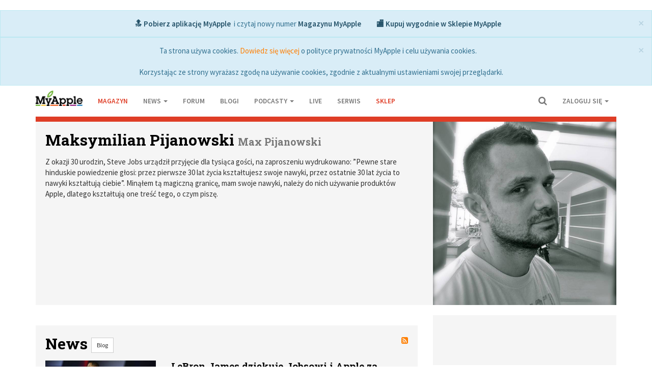

--- FILE ---
content_type: text/html; charset=utf-8
request_url: https://max-pijanowski.myapple.pl/news_posts?page=1
body_size: 22483
content:
<!DOCTYPE html>
<html>
  <head>
    <title> - MyApple.pl</title>
<link href='https://fonts.googleapis.com/css?family=Source+Sans+Pro:400,600|Roboto+Slab:700&subset=latin,latin-ext' rel='stylesheet' type='text/css'>
<link rel="stylesheet" media="all" href="https://myapple.pl/assets/bootstrap3-a38802d7064027e5c14dcf6450be92454617210b18bf8ff9c7f30f6d76dcc2be.css" />

<link rel="shortcut icon" type="image/png" href="https://myapple.pl/assets/favicon-599e2817eb014d7d161ce99b66312035c94a5b76d548c6e8c0ad58c70932df54.png" />
<link rel="mask-icon" color="green" href="https://myapple.pl/assets/favicon-abd96d31022ebaca9bd6abf3d1ef0bc14606795182561a1c26b760842b6c5623.svg" />


  <script type="text/javascript" charset="utf-8">
    var currentUser = {"id":null,"email_update_required":false,"roles":[],"avatar":"//myapple.pl/assets/defaults/small_user_avatar-adce8ea0c79ba8752b7d9011eabe69e3d6dfa52746e1b71077193eac3679b97b.png","quiz_scores":{}}
  </script>

<script type="text/javascript">(function() {
      var script = document.createElement('script');
      script.type = 'text/javascript';
      script.async = true;
      script.src = '//connect.facebook.net/pl_PL/all.js#xfbml=1';
      var other = document.getElementsByTagName('script')[0];
      other.parentNode.insertBefore(script, other);
      })();</script>
<script type="text/javascript">(function() {
      var script = document.createElement('script');
      script.type = 'text/javascript';
      script.async = true;
      script.src = '//apis.google.com/js/platform.js';
      var other = document.getElementsByTagName('script')[0];
      other.parentNode.insertBefore(script, other);
      })();</script>
<script type="text/javascript">(function() {
      var script = document.createElement('script');
      script.type = 'text/javascript';
      script.async = true;
      script.src = '//platform.twitter.com/widgets.js';
      var other = document.getElementsByTagName('script')[0];
      other.parentNode.insertBefore(script, other);
      })();</script>
<script type="text/javascript">(function() {
      var script = document.createElement('script');
      script.type = 'text/javascript';
      script.async = true;
      script.src = 'https://myapple.pl/ads.js?ad_zones=10';
      var other = document.getElementsByTagName('script')[0];
      other.parentNode.insertBefore(script, other);
      })();</script>
<meta name="apple-itunes-app" content="app-id=1021238837, affiliate-data=1l3v7LG">

<script async src="//pagead2.googlesyndication.com/pagead/js/adsbygoogle.js"></script>
<script>
  (adsbygoogle = window.adsbygoogle || []).push({
    google_ad_client: "ca-pub-5167785604621376",
    enable_page_level_ads: true
  });
</script>

<script async='async' src='https://www.googletagservices.com/tag/js/gpt.js'></script>
<script>
    var googletag = googletag || {};
    googletag.cmd = googletag.cmd || [];
</script>

<script async src="https://z-na.amazon-adsystem.com/widgets/onejs?MarketPlace=PL&adInstanceId=myapple09-21"></script>

<!-- Facebook Pixel Code -->
<script>
  !function(f,b,e,v,n,t,s)
  {if(f.fbq)return;n=f.fbq=function(){n.callMethod?
  n.callMethod.apply(n,arguments):n.queue.push(arguments)};
  if(!f._fbq)f._fbq=n;n.push=n;n.loaded=!0;n.version='2.0';
  n.queue=[];t=b.createElement(e);t.async=!0;
  t.src=v;s=b.getElementsByTagName(e)[0];
  s.parentNode.insertBefore(t,s)}(window, document,'script',
  'https://connect.facebook.net/en_US/fbevents.js');
  fbq('init', '413991675421164');
  fbq('track', 'PageView');
</script>
<noscript><img height="1" width="1" style="display:none"
  src="https://www.facebook.com/tr?id=413991675421164&ev=PageView&noscript=1"
/></noscript>
<!-- End Facebook Pixel Code -->
<script>
  (function(i,s,o,g,r,a,m){i['GoogleAnalyticsObject']=r;i[r]=i[r]||function(){
  (i[r].q=i[r].q||[]).push(arguments)},i[r].l=1*new Date();a=s.createElement(o),
  m=s.getElementsByTagName(o)[0];a.async=1;a.src=g;m.parentNode.insertBefore(a,m)
  })(window,document,'script','//www.google-analytics.com/analytics.js','ga');

  ga('create', 'UA-291128-1', 'myapple.pl');
  ga('send', 'pageview');

</script>
<script>
</script>

<script src="https://myapple.pl/assets/bootstrap3-ba180b50929679ab6656c367a97a7b74c2655362f1bf5497ca066299b871071c.js"></script>
<script type='text/javascript'>
  var _merchantSettings = _merchantSettings || [];
  _merchantSettings.push(['AT', '1l3v7LG']);
  (function() {
    var autolink = document.createElement('script');
      autolink.type = 'text/javascript';
      autolink.async = true;
      autolink.src = ('https:' == document.location.protocol) ? 'https://autolinkmaker.itunes.apple.com/js/itunes_autolinkmaker.js' : 'http://autolinkmaker.itunes.apple.com/js/itunes_autolinkmaker.js';
      var s = document.getElementsByTagName('script')[0];
      s.parentNode.insertBefore(autolink, s);
  })();
</script>

<meta name="csrf-param" content="authenticity_token" />
<meta name="csrf-token" content="Z3GcJooGtYK/XcuefbVxF8q7dziH/WMNeNFR9mhieg9MapB5GvVlBIPa9hWaATyjI4RTpYDrK+aIYHKts0QObA==" />
<meta http-equiv="content-type" content="text/html; charset=utf-8" />
<script>window.NREUM||(NREUM={});NREUM.info={"beacon":"bam.eu01.nr-data.net","errorBeacon":"bam.eu01.nr-data.net","licenseKey":"NRJS-2a49516b496c478efc5","applicationID":"143002869","transactionName":"JhpeRQoXClsGS01VXAoSH18dDxVoE1YRQ0NKHF5VHQA=","queueTime":0,"applicationTime":38,"agent":""}</script>
<script>(window.NREUM||(NREUM={})).init={ajax:{deny_list:["bam.eu01.nr-data.net"]},feature_flags:["soft_nav"]};(window.NREUM||(NREUM={})).loader_config={licenseKey:"NRJS-2a49516b496c478efc5",applicationID:"143002869",browserID:"143002887"};;/*! For license information please see nr-loader-rum-1.308.0.min.js.LICENSE.txt */
(()=>{var e,t,r={163:(e,t,r)=>{"use strict";r.d(t,{j:()=>E});var n=r(384),i=r(1741);var a=r(2555);r(860).K7.genericEvents;const s="experimental.resources",o="register",c=e=>{if(!e||"string"!=typeof e)return!1;try{document.createDocumentFragment().querySelector(e)}catch{return!1}return!0};var d=r(2614),u=r(944),l=r(8122);const f="[data-nr-mask]",g=e=>(0,l.a)(e,(()=>{const e={feature_flags:[],experimental:{allow_registered_children:!1,resources:!1},mask_selector:"*",block_selector:"[data-nr-block]",mask_input_options:{color:!1,date:!1,"datetime-local":!1,email:!1,month:!1,number:!1,range:!1,search:!1,tel:!1,text:!1,time:!1,url:!1,week:!1,textarea:!1,select:!1,password:!0}};return{ajax:{deny_list:void 0,block_internal:!0,enabled:!0,autoStart:!0},api:{get allow_registered_children(){return e.feature_flags.includes(o)||e.experimental.allow_registered_children},set allow_registered_children(t){e.experimental.allow_registered_children=t},duplicate_registered_data:!1},browser_consent_mode:{enabled:!1},distributed_tracing:{enabled:void 0,exclude_newrelic_header:void 0,cors_use_newrelic_header:void 0,cors_use_tracecontext_headers:void 0,allowed_origins:void 0},get feature_flags(){return e.feature_flags},set feature_flags(t){e.feature_flags=t},generic_events:{enabled:!0,autoStart:!0},harvest:{interval:30},jserrors:{enabled:!0,autoStart:!0},logging:{enabled:!0,autoStart:!0},metrics:{enabled:!0,autoStart:!0},obfuscate:void 0,page_action:{enabled:!0},page_view_event:{enabled:!0,autoStart:!0},page_view_timing:{enabled:!0,autoStart:!0},performance:{capture_marks:!1,capture_measures:!1,capture_detail:!0,resources:{get enabled(){return e.feature_flags.includes(s)||e.experimental.resources},set enabled(t){e.experimental.resources=t},asset_types:[],first_party_domains:[],ignore_newrelic:!0}},privacy:{cookies_enabled:!0},proxy:{assets:void 0,beacon:void 0},session:{expiresMs:d.wk,inactiveMs:d.BB},session_replay:{autoStart:!0,enabled:!1,preload:!1,sampling_rate:10,error_sampling_rate:100,collect_fonts:!1,inline_images:!1,fix_stylesheets:!0,mask_all_inputs:!0,get mask_text_selector(){return e.mask_selector},set mask_text_selector(t){c(t)?e.mask_selector="".concat(t,",").concat(f):""===t||null===t?e.mask_selector=f:(0,u.R)(5,t)},get block_class(){return"nr-block"},get ignore_class(){return"nr-ignore"},get mask_text_class(){return"nr-mask"},get block_selector(){return e.block_selector},set block_selector(t){c(t)?e.block_selector+=",".concat(t):""!==t&&(0,u.R)(6,t)},get mask_input_options(){return e.mask_input_options},set mask_input_options(t){t&&"object"==typeof t?e.mask_input_options={...t,password:!0}:(0,u.R)(7,t)}},session_trace:{enabled:!0,autoStart:!0},soft_navigations:{enabled:!0,autoStart:!0},spa:{enabled:!0,autoStart:!0},ssl:void 0,user_actions:{enabled:!0,elementAttributes:["id","className","tagName","type"]}}})());var p=r(6154),m=r(9324);let h=0;const v={buildEnv:m.F3,distMethod:m.Xs,version:m.xv,originTime:p.WN},b={consented:!1},y={appMetadata:{},get consented(){return this.session?.state?.consent||b.consented},set consented(e){b.consented=e},customTransaction:void 0,denyList:void 0,disabled:!1,harvester:void 0,isolatedBacklog:!1,isRecording:!1,loaderType:void 0,maxBytes:3e4,obfuscator:void 0,onerror:void 0,ptid:void 0,releaseIds:{},session:void 0,timeKeeper:void 0,registeredEntities:[],jsAttributesMetadata:{bytes:0},get harvestCount(){return++h}},_=e=>{const t=(0,l.a)(e,y),r=Object.keys(v).reduce((e,t)=>(e[t]={value:v[t],writable:!1,configurable:!0,enumerable:!0},e),{});return Object.defineProperties(t,r)};var w=r(5701);const x=e=>{const t=e.startsWith("http");e+="/",r.p=t?e:"https://"+e};var R=r(7836),k=r(3241);const A={accountID:void 0,trustKey:void 0,agentID:void 0,licenseKey:void 0,applicationID:void 0,xpid:void 0},S=e=>(0,l.a)(e,A),T=new Set;function E(e,t={},r,s){let{init:o,info:c,loader_config:d,runtime:u={},exposed:l=!0}=t;if(!c){const e=(0,n.pV)();o=e.init,c=e.info,d=e.loader_config}e.init=g(o||{}),e.loader_config=S(d||{}),c.jsAttributes??={},p.bv&&(c.jsAttributes.isWorker=!0),e.info=(0,a.D)(c);const f=e.init,m=[c.beacon,c.errorBeacon];T.has(e.agentIdentifier)||(f.proxy.assets&&(x(f.proxy.assets),m.push(f.proxy.assets)),f.proxy.beacon&&m.push(f.proxy.beacon),e.beacons=[...m],function(e){const t=(0,n.pV)();Object.getOwnPropertyNames(i.W.prototype).forEach(r=>{const n=i.W.prototype[r];if("function"!=typeof n||"constructor"===n)return;let a=t[r];e[r]&&!1!==e.exposed&&"micro-agent"!==e.runtime?.loaderType&&(t[r]=(...t)=>{const n=e[r](...t);return a?a(...t):n})})}(e),(0,n.US)("activatedFeatures",w.B)),u.denyList=[...f.ajax.deny_list||[],...f.ajax.block_internal?m:[]],u.ptid=e.agentIdentifier,u.loaderType=r,e.runtime=_(u),T.has(e.agentIdentifier)||(e.ee=R.ee.get(e.agentIdentifier),e.exposed=l,(0,k.W)({agentIdentifier:e.agentIdentifier,drained:!!w.B?.[e.agentIdentifier],type:"lifecycle",name:"initialize",feature:void 0,data:e.config})),T.add(e.agentIdentifier)}},384:(e,t,r)=>{"use strict";r.d(t,{NT:()=>s,US:()=>u,Zm:()=>o,bQ:()=>d,dV:()=>c,pV:()=>l});var n=r(6154),i=r(1863),a=r(1910);const s={beacon:"bam.nr-data.net",errorBeacon:"bam.nr-data.net"};function o(){return n.gm.NREUM||(n.gm.NREUM={}),void 0===n.gm.newrelic&&(n.gm.newrelic=n.gm.NREUM),n.gm.NREUM}function c(){let e=o();return e.o||(e.o={ST:n.gm.setTimeout,SI:n.gm.setImmediate||n.gm.setInterval,CT:n.gm.clearTimeout,XHR:n.gm.XMLHttpRequest,REQ:n.gm.Request,EV:n.gm.Event,PR:n.gm.Promise,MO:n.gm.MutationObserver,FETCH:n.gm.fetch,WS:n.gm.WebSocket},(0,a.i)(...Object.values(e.o))),e}function d(e,t){let r=o();r.initializedAgents??={},t.initializedAt={ms:(0,i.t)(),date:new Date},r.initializedAgents[e]=t}function u(e,t){o()[e]=t}function l(){return function(){let e=o();const t=e.info||{};e.info={beacon:s.beacon,errorBeacon:s.errorBeacon,...t}}(),function(){let e=o();const t=e.init||{};e.init={...t}}(),c(),function(){let e=o();const t=e.loader_config||{};e.loader_config={...t}}(),o()}},782:(e,t,r)=>{"use strict";r.d(t,{T:()=>n});const n=r(860).K7.pageViewTiming},860:(e,t,r)=>{"use strict";r.d(t,{$J:()=>u,K7:()=>c,P3:()=>d,XX:()=>i,Yy:()=>o,df:()=>a,qY:()=>n,v4:()=>s});const n="events",i="jserrors",a="browser/blobs",s="rum",o="browser/logs",c={ajax:"ajax",genericEvents:"generic_events",jserrors:i,logging:"logging",metrics:"metrics",pageAction:"page_action",pageViewEvent:"page_view_event",pageViewTiming:"page_view_timing",sessionReplay:"session_replay",sessionTrace:"session_trace",softNav:"soft_navigations",spa:"spa"},d={[c.pageViewEvent]:1,[c.pageViewTiming]:2,[c.metrics]:3,[c.jserrors]:4,[c.spa]:5,[c.ajax]:6,[c.sessionTrace]:7,[c.softNav]:8,[c.sessionReplay]:9,[c.logging]:10,[c.genericEvents]:11},u={[c.pageViewEvent]:s,[c.pageViewTiming]:n,[c.ajax]:n,[c.spa]:n,[c.softNav]:n,[c.metrics]:i,[c.jserrors]:i,[c.sessionTrace]:a,[c.sessionReplay]:a,[c.logging]:o,[c.genericEvents]:"ins"}},944:(e,t,r)=>{"use strict";r.d(t,{R:()=>i});var n=r(3241);function i(e,t){"function"==typeof console.debug&&(console.debug("New Relic Warning: https://github.com/newrelic/newrelic-browser-agent/blob/main/docs/warning-codes.md#".concat(e),t),(0,n.W)({agentIdentifier:null,drained:null,type:"data",name:"warn",feature:"warn",data:{code:e,secondary:t}}))}},1687:(e,t,r)=>{"use strict";r.d(t,{Ak:()=>d,Ze:()=>f,x3:()=>u});var n=r(3241),i=r(7836),a=r(3606),s=r(860),o=r(2646);const c={};function d(e,t){const r={staged:!1,priority:s.P3[t]||0};l(e),c[e].get(t)||c[e].set(t,r)}function u(e,t){e&&c[e]&&(c[e].get(t)&&c[e].delete(t),p(e,t,!1),c[e].size&&g(e))}function l(e){if(!e)throw new Error("agentIdentifier required");c[e]||(c[e]=new Map)}function f(e="",t="feature",r=!1){if(l(e),!e||!c[e].get(t)||r)return p(e,t);c[e].get(t).staged=!0,g(e)}function g(e){const t=Array.from(c[e]);t.every(([e,t])=>t.staged)&&(t.sort((e,t)=>e[1].priority-t[1].priority),t.forEach(([t])=>{c[e].delete(t),p(e,t)}))}function p(e,t,r=!0){const s=e?i.ee.get(e):i.ee,c=a.i.handlers;if(!s.aborted&&s.backlog&&c){if((0,n.W)({agentIdentifier:e,type:"lifecycle",name:"drain",feature:t}),r){const e=s.backlog[t],r=c[t];if(r){for(let t=0;e&&t<e.length;++t)m(e[t],r);Object.entries(r).forEach(([e,t])=>{Object.values(t||{}).forEach(t=>{t[0]?.on&&t[0]?.context()instanceof o.y&&t[0].on(e,t[1])})})}}s.isolatedBacklog||delete c[t],s.backlog[t]=null,s.emit("drain-"+t,[])}}function m(e,t){var r=e[1];Object.values(t[r]||{}).forEach(t=>{var r=e[0];if(t[0]===r){var n=t[1],i=e[3],a=e[2];n.apply(i,a)}})}},1738:(e,t,r)=>{"use strict";r.d(t,{U:()=>g,Y:()=>f});var n=r(3241),i=r(9908),a=r(1863),s=r(944),o=r(5701),c=r(3969),d=r(8362),u=r(860),l=r(4261);function f(e,t,r,a){const f=a||r;!f||f[e]&&f[e]!==d.d.prototype[e]||(f[e]=function(){(0,i.p)(c.xV,["API/"+e+"/called"],void 0,u.K7.metrics,r.ee),(0,n.W)({agentIdentifier:r.agentIdentifier,drained:!!o.B?.[r.agentIdentifier],type:"data",name:"api",feature:l.Pl+e,data:{}});try{return t.apply(this,arguments)}catch(e){(0,s.R)(23,e)}})}function g(e,t,r,n,s){const o=e.info;null===r?delete o.jsAttributes[t]:o.jsAttributes[t]=r,(s||null===r)&&(0,i.p)(l.Pl+n,[(0,a.t)(),t,r],void 0,"session",e.ee)}},1741:(e,t,r)=>{"use strict";r.d(t,{W:()=>a});var n=r(944),i=r(4261);class a{#e(e,...t){if(this[e]!==a.prototype[e])return this[e](...t);(0,n.R)(35,e)}addPageAction(e,t){return this.#e(i.hG,e,t)}register(e){return this.#e(i.eY,e)}recordCustomEvent(e,t){return this.#e(i.fF,e,t)}setPageViewName(e,t){return this.#e(i.Fw,e,t)}setCustomAttribute(e,t,r){return this.#e(i.cD,e,t,r)}noticeError(e,t){return this.#e(i.o5,e,t)}setUserId(e,t=!1){return this.#e(i.Dl,e,t)}setApplicationVersion(e){return this.#e(i.nb,e)}setErrorHandler(e){return this.#e(i.bt,e)}addRelease(e,t){return this.#e(i.k6,e,t)}log(e,t){return this.#e(i.$9,e,t)}start(){return this.#e(i.d3)}finished(e){return this.#e(i.BL,e)}recordReplay(){return this.#e(i.CH)}pauseReplay(){return this.#e(i.Tb)}addToTrace(e){return this.#e(i.U2,e)}setCurrentRouteName(e){return this.#e(i.PA,e)}interaction(e){return this.#e(i.dT,e)}wrapLogger(e,t,r){return this.#e(i.Wb,e,t,r)}measure(e,t){return this.#e(i.V1,e,t)}consent(e){return this.#e(i.Pv,e)}}},1863:(e,t,r)=>{"use strict";function n(){return Math.floor(performance.now())}r.d(t,{t:()=>n})},1910:(e,t,r)=>{"use strict";r.d(t,{i:()=>a});var n=r(944);const i=new Map;function a(...e){return e.every(e=>{if(i.has(e))return i.get(e);const t="function"==typeof e?e.toString():"",r=t.includes("[native code]"),a=t.includes("nrWrapper");return r||a||(0,n.R)(64,e?.name||t),i.set(e,r),r})}},2555:(e,t,r)=>{"use strict";r.d(t,{D:()=>o,f:()=>s});var n=r(384),i=r(8122);const a={beacon:n.NT.beacon,errorBeacon:n.NT.errorBeacon,licenseKey:void 0,applicationID:void 0,sa:void 0,queueTime:void 0,applicationTime:void 0,ttGuid:void 0,user:void 0,account:void 0,product:void 0,extra:void 0,jsAttributes:{},userAttributes:void 0,atts:void 0,transactionName:void 0,tNamePlain:void 0};function s(e){try{return!!e.licenseKey&&!!e.errorBeacon&&!!e.applicationID}catch(e){return!1}}const o=e=>(0,i.a)(e,a)},2614:(e,t,r)=>{"use strict";r.d(t,{BB:()=>s,H3:()=>n,g:()=>d,iL:()=>c,tS:()=>o,uh:()=>i,wk:()=>a});const n="NRBA",i="SESSION",a=144e5,s=18e5,o={STARTED:"session-started",PAUSE:"session-pause",RESET:"session-reset",RESUME:"session-resume",UPDATE:"session-update"},c={SAME_TAB:"same-tab",CROSS_TAB:"cross-tab"},d={OFF:0,FULL:1,ERROR:2}},2646:(e,t,r)=>{"use strict";r.d(t,{y:()=>n});class n{constructor(e){this.contextId=e}}},2843:(e,t,r)=>{"use strict";r.d(t,{G:()=>a,u:()=>i});var n=r(3878);function i(e,t=!1,r,i){(0,n.DD)("visibilitychange",function(){if(t)return void("hidden"===document.visibilityState&&e());e(document.visibilityState)},r,i)}function a(e,t,r){(0,n.sp)("pagehide",e,t,r)}},3241:(e,t,r)=>{"use strict";r.d(t,{W:()=>a});var n=r(6154);const i="newrelic";function a(e={}){try{n.gm.dispatchEvent(new CustomEvent(i,{detail:e}))}catch(e){}}},3606:(e,t,r)=>{"use strict";r.d(t,{i:()=>a});var n=r(9908);a.on=s;var i=a.handlers={};function a(e,t,r,a){s(a||n.d,i,e,t,r)}function s(e,t,r,i,a){a||(a="feature"),e||(e=n.d);var s=t[a]=t[a]||{};(s[r]=s[r]||[]).push([e,i])}},3878:(e,t,r)=>{"use strict";function n(e,t){return{capture:e,passive:!1,signal:t}}function i(e,t,r=!1,i){window.addEventListener(e,t,n(r,i))}function a(e,t,r=!1,i){document.addEventListener(e,t,n(r,i))}r.d(t,{DD:()=>a,jT:()=>n,sp:()=>i})},3969:(e,t,r)=>{"use strict";r.d(t,{TZ:()=>n,XG:()=>o,rs:()=>i,xV:()=>s,z_:()=>a});const n=r(860).K7.metrics,i="sm",a="cm",s="storeSupportabilityMetrics",o="storeEventMetrics"},4234:(e,t,r)=>{"use strict";r.d(t,{W:()=>a});var n=r(7836),i=r(1687);class a{constructor(e,t){this.agentIdentifier=e,this.ee=n.ee.get(e),this.featureName=t,this.blocked=!1}deregisterDrain(){(0,i.x3)(this.agentIdentifier,this.featureName)}}},4261:(e,t,r)=>{"use strict";r.d(t,{$9:()=>d,BL:()=>o,CH:()=>g,Dl:()=>_,Fw:()=>y,PA:()=>h,Pl:()=>n,Pv:()=>k,Tb:()=>l,U2:()=>a,V1:()=>R,Wb:()=>x,bt:()=>b,cD:()=>v,d3:()=>w,dT:()=>c,eY:()=>p,fF:()=>f,hG:()=>i,k6:()=>s,nb:()=>m,o5:()=>u});const n="api-",i="addPageAction",a="addToTrace",s="addRelease",o="finished",c="interaction",d="log",u="noticeError",l="pauseReplay",f="recordCustomEvent",g="recordReplay",p="register",m="setApplicationVersion",h="setCurrentRouteName",v="setCustomAttribute",b="setErrorHandler",y="setPageViewName",_="setUserId",w="start",x="wrapLogger",R="measure",k="consent"},5289:(e,t,r)=>{"use strict";r.d(t,{GG:()=>s,Qr:()=>c,sB:()=>o});var n=r(3878),i=r(6389);function a(){return"undefined"==typeof document||"complete"===document.readyState}function s(e,t){if(a())return e();const r=(0,i.J)(e),s=setInterval(()=>{a()&&(clearInterval(s),r())},500);(0,n.sp)("load",r,t)}function o(e){if(a())return e();(0,n.DD)("DOMContentLoaded",e)}function c(e){if(a())return e();(0,n.sp)("popstate",e)}},5607:(e,t,r)=>{"use strict";r.d(t,{W:()=>n});const n=(0,r(9566).bz)()},5701:(e,t,r)=>{"use strict";r.d(t,{B:()=>a,t:()=>s});var n=r(3241);const i=new Set,a={};function s(e,t){const r=t.agentIdentifier;a[r]??={},e&&"object"==typeof e&&(i.has(r)||(t.ee.emit("rumresp",[e]),a[r]=e,i.add(r),(0,n.W)({agentIdentifier:r,loaded:!0,drained:!0,type:"lifecycle",name:"load",feature:void 0,data:e})))}},6154:(e,t,r)=>{"use strict";r.d(t,{OF:()=>c,RI:()=>i,WN:()=>u,bv:()=>a,eN:()=>l,gm:()=>s,mw:()=>o,sb:()=>d});var n=r(1863);const i="undefined"!=typeof window&&!!window.document,a="undefined"!=typeof WorkerGlobalScope&&("undefined"!=typeof self&&self instanceof WorkerGlobalScope&&self.navigator instanceof WorkerNavigator||"undefined"!=typeof globalThis&&globalThis instanceof WorkerGlobalScope&&globalThis.navigator instanceof WorkerNavigator),s=i?window:"undefined"!=typeof WorkerGlobalScope&&("undefined"!=typeof self&&self instanceof WorkerGlobalScope&&self||"undefined"!=typeof globalThis&&globalThis instanceof WorkerGlobalScope&&globalThis),o=Boolean("hidden"===s?.document?.visibilityState),c=/iPad|iPhone|iPod/.test(s.navigator?.userAgent),d=c&&"undefined"==typeof SharedWorker,u=((()=>{const e=s.navigator?.userAgent?.match(/Firefox[/\s](\d+\.\d+)/);Array.isArray(e)&&e.length>=2&&e[1]})(),Date.now()-(0,n.t)()),l=()=>"undefined"!=typeof PerformanceNavigationTiming&&s?.performance?.getEntriesByType("navigation")?.[0]?.responseStart},6389:(e,t,r)=>{"use strict";function n(e,t=500,r={}){const n=r?.leading||!1;let i;return(...r)=>{n&&void 0===i&&(e.apply(this,r),i=setTimeout(()=>{i=clearTimeout(i)},t)),n||(clearTimeout(i),i=setTimeout(()=>{e.apply(this,r)},t))}}function i(e){let t=!1;return(...r)=>{t||(t=!0,e.apply(this,r))}}r.d(t,{J:()=>i,s:()=>n})},6630:(e,t,r)=>{"use strict";r.d(t,{T:()=>n});const n=r(860).K7.pageViewEvent},7699:(e,t,r)=>{"use strict";r.d(t,{It:()=>a,KC:()=>o,No:()=>i,qh:()=>s});var n=r(860);const i=16e3,a=1e6,s="SESSION_ERROR",o={[n.K7.logging]:!0,[n.K7.genericEvents]:!1,[n.K7.jserrors]:!1,[n.K7.ajax]:!1}},7836:(e,t,r)=>{"use strict";r.d(t,{P:()=>o,ee:()=>c});var n=r(384),i=r(8990),a=r(2646),s=r(5607);const o="nr@context:".concat(s.W),c=function e(t,r){var n={},s={},u={},l=!1;try{l=16===r.length&&d.initializedAgents?.[r]?.runtime.isolatedBacklog}catch(e){}var f={on:p,addEventListener:p,removeEventListener:function(e,t){var r=n[e];if(!r)return;for(var i=0;i<r.length;i++)r[i]===t&&r.splice(i,1)},emit:function(e,r,n,i,a){!1!==a&&(a=!0);if(c.aborted&&!i)return;t&&a&&t.emit(e,r,n);var o=g(n);m(e).forEach(e=>{e.apply(o,r)});var d=v()[s[e]];d&&d.push([f,e,r,o]);return o},get:h,listeners:m,context:g,buffer:function(e,t){const r=v();if(t=t||"feature",f.aborted)return;Object.entries(e||{}).forEach(([e,n])=>{s[n]=t,t in r||(r[t]=[])})},abort:function(){f._aborted=!0,Object.keys(f.backlog).forEach(e=>{delete f.backlog[e]})},isBuffering:function(e){return!!v()[s[e]]},debugId:r,backlog:l?{}:t&&"object"==typeof t.backlog?t.backlog:{},isolatedBacklog:l};return Object.defineProperty(f,"aborted",{get:()=>{let e=f._aborted||!1;return e||(t&&(e=t.aborted),e)}}),f;function g(e){return e&&e instanceof a.y?e:e?(0,i.I)(e,o,()=>new a.y(o)):new a.y(o)}function p(e,t){n[e]=m(e).concat(t)}function m(e){return n[e]||[]}function h(t){return u[t]=u[t]||e(f,t)}function v(){return f.backlog}}(void 0,"globalEE"),d=(0,n.Zm)();d.ee||(d.ee=c)},8122:(e,t,r)=>{"use strict";r.d(t,{a:()=>i});var n=r(944);function i(e,t){try{if(!e||"object"!=typeof e)return(0,n.R)(3);if(!t||"object"!=typeof t)return(0,n.R)(4);const r=Object.create(Object.getPrototypeOf(t),Object.getOwnPropertyDescriptors(t)),a=0===Object.keys(r).length?e:r;for(let s in a)if(void 0!==e[s])try{if(null===e[s]){r[s]=null;continue}Array.isArray(e[s])&&Array.isArray(t[s])?r[s]=Array.from(new Set([...e[s],...t[s]])):"object"==typeof e[s]&&"object"==typeof t[s]?r[s]=i(e[s],t[s]):r[s]=e[s]}catch(e){r[s]||(0,n.R)(1,e)}return r}catch(e){(0,n.R)(2,e)}}},8362:(e,t,r)=>{"use strict";r.d(t,{d:()=>a});var n=r(9566),i=r(1741);class a extends i.W{agentIdentifier=(0,n.LA)(16)}},8374:(e,t,r)=>{r.nc=(()=>{try{return document?.currentScript?.nonce}catch(e){}return""})()},8990:(e,t,r)=>{"use strict";r.d(t,{I:()=>i});var n=Object.prototype.hasOwnProperty;function i(e,t,r){if(n.call(e,t))return e[t];var i=r();if(Object.defineProperty&&Object.keys)try{return Object.defineProperty(e,t,{value:i,writable:!0,enumerable:!1}),i}catch(e){}return e[t]=i,i}},9324:(e,t,r)=>{"use strict";r.d(t,{F3:()=>i,Xs:()=>a,xv:()=>n});const n="1.308.0",i="PROD",a="CDN"},9566:(e,t,r)=>{"use strict";r.d(t,{LA:()=>o,bz:()=>s});var n=r(6154);const i="xxxxxxxx-xxxx-4xxx-yxxx-xxxxxxxxxxxx";function a(e,t){return e?15&e[t]:16*Math.random()|0}function s(){const e=n.gm?.crypto||n.gm?.msCrypto;let t,r=0;return e&&e.getRandomValues&&(t=e.getRandomValues(new Uint8Array(30))),i.split("").map(e=>"x"===e?a(t,r++).toString(16):"y"===e?(3&a()|8).toString(16):e).join("")}function o(e){const t=n.gm?.crypto||n.gm?.msCrypto;let r,i=0;t&&t.getRandomValues&&(r=t.getRandomValues(new Uint8Array(e)));const s=[];for(var o=0;o<e;o++)s.push(a(r,i++).toString(16));return s.join("")}},9908:(e,t,r)=>{"use strict";r.d(t,{d:()=>n,p:()=>i});var n=r(7836).ee.get("handle");function i(e,t,r,i,a){a?(a.buffer([e],i),a.emit(e,t,r)):(n.buffer([e],i),n.emit(e,t,r))}}},n={};function i(e){var t=n[e];if(void 0!==t)return t.exports;var a=n[e]={exports:{}};return r[e](a,a.exports,i),a.exports}i.m=r,i.d=(e,t)=>{for(var r in t)i.o(t,r)&&!i.o(e,r)&&Object.defineProperty(e,r,{enumerable:!0,get:t[r]})},i.f={},i.e=e=>Promise.all(Object.keys(i.f).reduce((t,r)=>(i.f[r](e,t),t),[])),i.u=e=>"nr-rum-1.308.0.min.js",i.o=(e,t)=>Object.prototype.hasOwnProperty.call(e,t),e={},t="NRBA-1.308.0.PROD:",i.l=(r,n,a,s)=>{if(e[r])e[r].push(n);else{var o,c;if(void 0!==a)for(var d=document.getElementsByTagName("script"),u=0;u<d.length;u++){var l=d[u];if(l.getAttribute("src")==r||l.getAttribute("data-webpack")==t+a){o=l;break}}if(!o){c=!0;var f={296:"sha512-+MIMDsOcckGXa1EdWHqFNv7P+JUkd5kQwCBr3KE6uCvnsBNUrdSt4a/3/L4j4TxtnaMNjHpza2/erNQbpacJQA=="};(o=document.createElement("script")).charset="utf-8",i.nc&&o.setAttribute("nonce",i.nc),o.setAttribute("data-webpack",t+a),o.src=r,0!==o.src.indexOf(window.location.origin+"/")&&(o.crossOrigin="anonymous"),f[s]&&(o.integrity=f[s])}e[r]=[n];var g=(t,n)=>{o.onerror=o.onload=null,clearTimeout(p);var i=e[r];if(delete e[r],o.parentNode&&o.parentNode.removeChild(o),i&&i.forEach(e=>e(n)),t)return t(n)},p=setTimeout(g.bind(null,void 0,{type:"timeout",target:o}),12e4);o.onerror=g.bind(null,o.onerror),o.onload=g.bind(null,o.onload),c&&document.head.appendChild(o)}},i.r=e=>{"undefined"!=typeof Symbol&&Symbol.toStringTag&&Object.defineProperty(e,Symbol.toStringTag,{value:"Module"}),Object.defineProperty(e,"__esModule",{value:!0})},i.p="https://js-agent.newrelic.com/",(()=>{var e={374:0,840:0};i.f.j=(t,r)=>{var n=i.o(e,t)?e[t]:void 0;if(0!==n)if(n)r.push(n[2]);else{var a=new Promise((r,i)=>n=e[t]=[r,i]);r.push(n[2]=a);var s=i.p+i.u(t),o=new Error;i.l(s,r=>{if(i.o(e,t)&&(0!==(n=e[t])&&(e[t]=void 0),n)){var a=r&&("load"===r.type?"missing":r.type),s=r&&r.target&&r.target.src;o.message="Loading chunk "+t+" failed: ("+a+": "+s+")",o.name="ChunkLoadError",o.type=a,o.request=s,n[1](o)}},"chunk-"+t,t)}};var t=(t,r)=>{var n,a,[s,o,c]=r,d=0;if(s.some(t=>0!==e[t])){for(n in o)i.o(o,n)&&(i.m[n]=o[n]);if(c)c(i)}for(t&&t(r);d<s.length;d++)a=s[d],i.o(e,a)&&e[a]&&e[a][0](),e[a]=0},r=self["webpackChunk:NRBA-1.308.0.PROD"]=self["webpackChunk:NRBA-1.308.0.PROD"]||[];r.forEach(t.bind(null,0)),r.push=t.bind(null,r.push.bind(r))})(),(()=>{"use strict";i(8374);var e=i(8362),t=i(860);const r=Object.values(t.K7);var n=i(163);var a=i(9908),s=i(1863),o=i(4261),c=i(1738);var d=i(1687),u=i(4234),l=i(5289),f=i(6154),g=i(944),p=i(384);const m=e=>f.RI&&!0===e?.privacy.cookies_enabled;function h(e){return!!(0,p.dV)().o.MO&&m(e)&&!0===e?.session_trace.enabled}var v=i(6389),b=i(7699);class y extends u.W{constructor(e,t){super(e.agentIdentifier,t),this.agentRef=e,this.abortHandler=void 0,this.featAggregate=void 0,this.loadedSuccessfully=void 0,this.onAggregateImported=new Promise(e=>{this.loadedSuccessfully=e}),this.deferred=Promise.resolve(),!1===e.init[this.featureName].autoStart?this.deferred=new Promise((t,r)=>{this.ee.on("manual-start-all",(0,v.J)(()=>{(0,d.Ak)(e.agentIdentifier,this.featureName),t()}))}):(0,d.Ak)(e.agentIdentifier,t)}importAggregator(e,t,r={}){if(this.featAggregate)return;const n=async()=>{let n;await this.deferred;try{if(m(e.init)){const{setupAgentSession:t}=await i.e(296).then(i.bind(i,3305));n=t(e)}}catch(e){(0,g.R)(20,e),this.ee.emit("internal-error",[e]),(0,a.p)(b.qh,[e],void 0,this.featureName,this.ee)}try{if(!this.#t(this.featureName,n,e.init))return(0,d.Ze)(this.agentIdentifier,this.featureName),void this.loadedSuccessfully(!1);const{Aggregate:i}=await t();this.featAggregate=new i(e,r),e.runtime.harvester.initializedAggregates.push(this.featAggregate),this.loadedSuccessfully(!0)}catch(e){(0,g.R)(34,e),this.abortHandler?.(),(0,d.Ze)(this.agentIdentifier,this.featureName,!0),this.loadedSuccessfully(!1),this.ee&&this.ee.abort()}};f.RI?(0,l.GG)(()=>n(),!0):n()}#t(e,r,n){if(this.blocked)return!1;switch(e){case t.K7.sessionReplay:return h(n)&&!!r;case t.K7.sessionTrace:return!!r;default:return!0}}}var _=i(6630),w=i(2614),x=i(3241);class R extends y{static featureName=_.T;constructor(e){var t;super(e,_.T),this.setupInspectionEvents(e.agentIdentifier),t=e,(0,c.Y)(o.Fw,function(e,r){"string"==typeof e&&("/"!==e.charAt(0)&&(e="/"+e),t.runtime.customTransaction=(r||"http://custom.transaction")+e,(0,a.p)(o.Pl+o.Fw,[(0,s.t)()],void 0,void 0,t.ee))},t),this.importAggregator(e,()=>i.e(296).then(i.bind(i,3943)))}setupInspectionEvents(e){const t=(t,r)=>{t&&(0,x.W)({agentIdentifier:e,timeStamp:t.timeStamp,loaded:"complete"===t.target.readyState,type:"window",name:r,data:t.target.location+""})};(0,l.sB)(e=>{t(e,"DOMContentLoaded")}),(0,l.GG)(e=>{t(e,"load")}),(0,l.Qr)(e=>{t(e,"navigate")}),this.ee.on(w.tS.UPDATE,(t,r)=>{(0,x.W)({agentIdentifier:e,type:"lifecycle",name:"session",data:r})})}}class k extends e.d{constructor(e){var t;(super(),f.gm)?(this.features={},(0,p.bQ)(this.agentIdentifier,this),this.desiredFeatures=new Set(e.features||[]),this.desiredFeatures.add(R),(0,n.j)(this,e,e.loaderType||"agent"),t=this,(0,c.Y)(o.cD,function(e,r,n=!1){if("string"==typeof e){if(["string","number","boolean"].includes(typeof r)||null===r)return(0,c.U)(t,e,r,o.cD,n);(0,g.R)(40,typeof r)}else(0,g.R)(39,typeof e)},t),function(e){(0,c.Y)(o.Dl,function(t,r=!1){if("string"!=typeof t&&null!==t)return void(0,g.R)(41,typeof t);const n=e.info.jsAttributes["enduser.id"];r&&null!=n&&n!==t?(0,a.p)(o.Pl+"setUserIdAndResetSession",[t],void 0,"session",e.ee):(0,c.U)(e,"enduser.id",t,o.Dl,!0)},e)}(this),function(e){(0,c.Y)(o.nb,function(t){if("string"==typeof t||null===t)return(0,c.U)(e,"application.version",t,o.nb,!1);(0,g.R)(42,typeof t)},e)}(this),function(e){(0,c.Y)(o.d3,function(){e.ee.emit("manual-start-all")},e)}(this),function(e){(0,c.Y)(o.Pv,function(t=!0){if("boolean"==typeof t){if((0,a.p)(o.Pl+o.Pv,[t],void 0,"session",e.ee),e.runtime.consented=t,t){const t=e.features.page_view_event;t.onAggregateImported.then(e=>{const r=t.featAggregate;e&&!r.sentRum&&r.sendRum()})}}else(0,g.R)(65,typeof t)},e)}(this),this.run()):(0,g.R)(21)}get config(){return{info:this.info,init:this.init,loader_config:this.loader_config,runtime:this.runtime}}get api(){return this}run(){try{const e=function(e){const t={};return r.forEach(r=>{t[r]=!!e[r]?.enabled}),t}(this.init),n=[...this.desiredFeatures];n.sort((e,r)=>t.P3[e.featureName]-t.P3[r.featureName]),n.forEach(r=>{if(!e[r.featureName]&&r.featureName!==t.K7.pageViewEvent)return;if(r.featureName===t.K7.spa)return void(0,g.R)(67);const n=function(e){switch(e){case t.K7.ajax:return[t.K7.jserrors];case t.K7.sessionTrace:return[t.K7.ajax,t.K7.pageViewEvent];case t.K7.sessionReplay:return[t.K7.sessionTrace];case t.K7.pageViewTiming:return[t.K7.pageViewEvent];default:return[]}}(r.featureName).filter(e=>!(e in this.features));n.length>0&&(0,g.R)(36,{targetFeature:r.featureName,missingDependencies:n}),this.features[r.featureName]=new r(this)})}catch(e){(0,g.R)(22,e);for(const e in this.features)this.features[e].abortHandler?.();const t=(0,p.Zm)();delete t.initializedAgents[this.agentIdentifier]?.features,delete this.sharedAggregator;return t.ee.get(this.agentIdentifier).abort(),!1}}}var A=i(2843),S=i(782);class T extends y{static featureName=S.T;constructor(e){super(e,S.T),f.RI&&((0,A.u)(()=>(0,a.p)("docHidden",[(0,s.t)()],void 0,S.T,this.ee),!0),(0,A.G)(()=>(0,a.p)("winPagehide",[(0,s.t)()],void 0,S.T,this.ee)),this.importAggregator(e,()=>i.e(296).then(i.bind(i,2117))))}}var E=i(3969);class I extends y{static featureName=E.TZ;constructor(e){super(e,E.TZ),f.RI&&document.addEventListener("securitypolicyviolation",e=>{(0,a.p)(E.xV,["Generic/CSPViolation/Detected"],void 0,this.featureName,this.ee)}),this.importAggregator(e,()=>i.e(296).then(i.bind(i,9623)))}}new k({features:[R,T,I],loaderType:"lite"})})()})();</script>
<meta name="robots" content="index, follow" />
<meta name="viewport" content="width=device-width, initial-scale=1.0, maximum-scale=1.0, user-scalable=0" />
<meta content="myapple.pl" property="og:site_name" />
<meta content="125085517528019" property="fb:app_id" />
<meta content="email" property="fb:scope" />
<meta content="https://myapple.pl/faye/faye" property="faye" />
<meta content="pl" property="locale" />
<meta name="domain" content="myapple.pl" />
<meta name="cookie-domain" content=".myapple.pl" />


  <link rel="alternate" type="application/atom+xml" title="Wiadomości z bloga Max Pijanowski na MyApple.pl" href="/news_posts.atom" />


  </head>
  <body>
    <div id="fb-root"></div>
    <div class="ads ads-top "><!--/* Revive Adserver Javascript Tag v3.0.4 */-->

<script type='text/javascript'><!--//<![CDATA[
   var m3_u = (location.protocol=='https:'?'https://ad.myapple.pl/www/delivery/ajs.php':'http://ad.myapple.pl/www/delivery/ajs.php');
   var m3_r = Math.floor(Math.random()*99999999999);
   if (!document.MAX_used) document.MAX_used = ',';
   document.write ("<scr"+"ipt type='text/javascript' src='"+m3_u);
   document.write ("?zoneid=27");
   document.write ('&amp;cb=' + m3_r);
   if (document.MAX_used != ',') document.write ("&amp;exclude=" + document.MAX_used);
   document.write (document.charset ? '&amp;charset='+document.charset : (document.characterSet ? '&amp;charset='+document.characterSet : ''));
   document.write ("&amp;loc=" + escape(window.location));
   if (document.referrer) document.write ("&amp;referer=" + escape(document.referrer));
   if (document.context) document.write ("&context=" + escape(document.context));
   if (document.mmm_fo) document.write ("&amp;mmm_fo=1");
   document.write ("'><\/scr"+"ipt>");
//]]>--></script><noscript><a href='http://ad.myapple.pl/www/delivery/ck.php?n=ae8f9b0b&amp;cb=INSERT_RANDOM_NUMBER_HERE' target='_blank'><img src='http://ad.myapple.pl/www/delivery/avw.php?zoneid=27&amp;cb=INSERT_RANDOM_NUMBER_HERE&amp;n=ae8f9b0b' border='0' alt='' /></a></noscript>
</div>
    
      <div class="alert alert-announcement alert-info alert-dismissable hidden" id="announcement" data-id="44">
    <button type="button" class="close">&times;</button>
    <div>
      <a class="alert-link" href="http://myap.pl/MAApp">🔝 Pobierz aplikację MyApple</a>&nbsp; i czytaj nowy numer <a class="alert-link" href="http://myap.pl/mag202404">Magazynu MyApple</a> &nbsp;&nbsp;&nbsp;&nbsp;&nbsp;&nbsp;&nbsp;&nbsp; <a class="alert-link" href="https://sklep.myapple.pl">🏬 Kupuj wygodnie w Sklepie MyApple</a><br />
    </div>
  </div>

    <div class="alert alert-announcement alert-info alert-dismissable hidden" id="cookies-information" >
  <button type="button" class="close" data-dismiss="alert" aria-hidden="true">&times;</button>
  <div>
    Ta strona używa cookies. <a href="//myapple.pl/polityka-prywatnosci">Dowiedz się więcej</a> o polityce prywatności MyApple i celu używania cookies.<br>
<br>Korzystając ze strony wyrażasz zgodę na używanie cookies, zgodnie z aktualnymi ustawieniami swojej przeglądarki.
  </div>
</div>

    <nav class="navbar navbar-default" role="navigation">
  <div class="container">
    <!-- Brand and toggle get grouped for better mobile display -->
    <div class="navbar-header">
      <button type="button" class="navbar-toggle" data-toggle="collapse" data-target="#navbar-collapse-top">
        <span class="sr-only">Toggle navigation</span>
        <span class="icon-bar"></span>
        <span class="icon-bar"></span>
        <span class="icon-bar"></span>
      </button>
      <a class="navbar-brand" href="https://myapple.pl/"><img src="https://myapple.pl/assets/logo-4f772293ee3e17c9431fe0cffa97f4119af5b8b7371e62b2b000c30acb78c418.png" /></a>

      <ul class="nav navbar-nav pull-right m-r-1 visible-xs">
        <li><a href="#" data-behavior="toggle-visibility" data-target=".search" data-focus=".search-query">
  <span class="fa fa-search fa-lg" aria-hidden="true"></span>
</a>
</li>
      </ul>
    </div>




    <div class="collapse navbar-collapse" id="navbar-collapse-top">
      <ul class="nav navbar-nav">
  
  <li class="nav-item">
    <a class="nav-link navbar-featured " href="http://myap.pl/menu-mag">Magazyn</a>
  </li>
  <li class="nav-item dropdown">
    <a href="#" class="nav-link dropdown-toggle" data-toggle="dropdown" role="button" aria-expanded="false">News <span class="caret"></span></a>
    <ul class="dropdown-menu" role="menu">
      <li><a href="https://myapple.pl/news_posts" class="dropdown-item">Apple News</a></li>
      <li><a href="https://myapple.pl/posts?tag=tech" class="dropdown-item">Tech News</a></li>
    </ul>
  </li>
  <li class="nav-item">
    <a class="nav-link" href="https://myapple.pl/forums">Forum</a>
  </li>
  <li class="nav-item">
    <a class="nav-link" href="https://myapple.pl/blogs">Blogi</a>
  </li>
  <li class="dropdown">
    <a href="#" class="nav-link dropdown-toggle" data-toggle="dropdown" role="button" aria-expanded="false">Podcasty <span class="caret"></span></a>
    <ul class="dropdown-menu" role="menu">
      <li><a class="dropdown-item" href="http://feeds.soundcloud.com/users/soundcloud:users:70584473/sounds.rss">RSS MacGadka & MyApple Daily</a></li>
      <li><a class="dropdown-item" href="https://macgadka.myapple.pl/">MacGadka</a></li>
      <li><a class="dropdown-item" href="https://myapple.pl/projects/myappledaily">MyApple Daily</a></li>
    </ul>
  </li>
  <li class="nav-item">
    <a class="nav-link" href="https://myapple.pl/live">Live</a>
  </li>
  <li class="nav-item">
    <a class="nav-link" href="https://myapple.pl/services">Serwis</a>
  </li>
  <li class="nav-item">
    <a class="nav-link navbar-featured" href="https://sklep.myapple.pl">Sklep</a>
  </li>


</ul>
<ul class="nav navbar-nav navbar-right">
  <li class="hidden-xs">
    <a href="#" data-behavior="toggle-visibility" data-target=".search" data-focus=".search-query">
  <span class="fa fa-search fa-lg" aria-hidden="true"></span>
</a>

  </li>
    <li class="dropdown">
  <a class="dropdown-toggle" data-toggle="dropdown" href="#">
    Zaloguj się
    <b class="caret"></b>
</a>  <div class="dropdown-menu navbar-login">
    <form class="new_user" id="new_user" action="https://myapple.pl/users/sign_in" accept-charset="UTF-8" method="post"><input name="utf8" type="hidden" value="&#x2713;" /><input type="hidden" name="authenticity_token" value="88UMNrlE6oTDAsvk1K91tuYj72UqjN3K/xmvu7TQQ4WFnGO+BP48qxUy+ueXuJ5HXeVrBBUAPXuaX6Nix/yewg==" />
      <div class="form-group">
        <label for="user_login">Nazwa użytkownika lub email</label>
        <input placeholder="Nazwa użytkownika lub email" class="form-control input-sm" type="text" value="" name="user[login]" id="user_login" />
      </div>
      <div class="form-group">
        <label for="user_password">Hasło</label>
        <input placeholder="Hasło" class="form-control input-sm" type="password" name="user[password]" id="user_password" />
      </div>
      <div class="checkbox">
        <input type="submit" name="commit" value="Zaloguj się" class="btn btn-primary btn-sm pull-right up-5" data-disable-with="Zaloguj się" />
        <label>
          <input name="user[remember_me]" type="hidden" value="0" /><input type="checkbox" value="1" name="user[remember_me]" id="user_remember_me" />
          Zapamiętaj mnie
        </label>
      </div>
</form>    <hr>
    <a class="btn btn-info btn-block btn-facebook facebook_connect" href="#">Zaloguj przez Facebook</a>
    <a class="btn btn-primary btn-block" href="https://myapple.pl/users/sign_up">Zarejestruj się</a>
  </div>



</li>


</ul>

    </div><!-- /.navbar-collapse -->
  </div>
</nav>

    <div class="bg-faded p-y-2 m-b-2 search hidden">
  <div class="container search-container">
    <form action="https://myapple.pl/search" accept-charset="UTF-8" method="get"><input name="utf8" type="hidden" value="&#x2713;" />
      <input type="text" name="query" id="query" autocomplete="off" class="search-query form-control input-lg" />
      <button type="submit" class="btn btn-transparent search-submit" tabindex="-1">
        <span class="fa fa-lg fa-search"></span>
      </button>
</form>  </div>
</div>

    <div class="container">
<!--/* Revive Adserver Javascript Tag v3.0.4 */-->

<script type='text/javascript'><!--//<![CDATA[
   var m3_u = (location.protocol=='https:'?'https://ad.myapple.pl/www/delivery/ajs.php':'http://ad.myapple.pl/www/delivery/ajs.php');
   var m3_r = Math.floor(Math.random()*99999999999);
   if (!document.MAX_used) document.MAX_used = ',';
   document.write ("<scr"+"ipt type='text/javascript' src='"+m3_u);
   document.write ("?zoneid=24&amp;charset=UTF-8");
   document.write ('&amp;cb=' + m3_r);
   if (document.MAX_used != ',') document.write ("&amp;exclude=" + document.MAX_used);
   document.write ('&amp;charset=UTF-8');
   document.write ("&amp;loc=" + escape(window.location));
   if (document.referrer) document.write ("&amp;referer=" + escape(document.referrer));
   if (document.context) document.write ("&context=" + escape(document.context));
   if (document.mmm_fo) document.write ("&amp;mmm_fo=1");
   document.write ("'><\/scr"+"ipt>");
//]]>--></script><noscript><a href='http://ad.myapple.pl/www/delivery/ck.php?n=a7306cab&amp;cb=INSERT_RANDOM_NUMBER_HERE' target='_blank'><img src='http://ad.myapple.pl/www/delivery/avw.php?zoneid=24&amp;charset=UTF-8&amp;cb=INSERT_RANDOM_NUMBER_HERE&amp;n=a7306cab' border='0' alt='' /></a></noscript>

</div>

    
    <div class="container">
      

      <div class="well well-red well-row">
  <div class="row">
    <div class="col-xs-8">
      <div class="well">
        <h1>
          <a href="https://myapple.pl/users/197739-maksymilian-pijanowski">Maksymilian Pijanowski</a>
          <small>Max Pijanowski</small>
        </h1>
        <p>Z okazji 30 urodzin, Steve Jobs urządził przyjęcie dla tysiąca gości, na zaproszeniu wydrukowano: ”Pewne stare hinduskie powiedzenie głosi: przez pierwsze 30 lat życia kształtujesz swoje nawyki, przez ostatnie 30 lat życia to nawyki kształtują ciebie”. Minąłem tą magiczną granicę, mam swoje nawyki, należy do nich używanie produktów Apple, dlatego kształtują one treść tego, o czym piszę. </p>

      </div>
    </div>
    <div class="col-xs-4">
      <img src="https://myapple.pl/uploads/user/avatar/0/d/8/box_e53cfb92-ebd9-4282-94aa-1993d26c80d8.jpg" />
    </div>
  </div>
</div>


<div class="row">
  <div class="col-md-8">
    <div class="ads ads-bilboard1 "><!-- Revive Adserver Znacznik Javascript - Generated with Revive Adserver v5.0.5 -->
<script type='text/javascript'><!--//<![CDATA[
   var m3_u = (location.protocol=='https:'?'https://ad.myapple.pl/www/delivery/ajs.php':'http://ad.myapple.pl/www/delivery/ajs.php');
   var m3_r = Math.floor(Math.random()*99999999999);
   if (!document.MAX_used) document.MAX_used = ',';
   document.write ("<scr"+"ipt type='text/javascript' src='"+m3_u);
   document.write ("?zoneid=3");
   document.write ('&amp;cb=' + m3_r);
   if (document.MAX_used != ',') document.write ("&amp;exclude=" + document.MAX_used);
   document.write (document.charset ? '&amp;charset='+document.charset : (document.characterSet ? '&amp;charset='+document.characterSet : ''));
   document.write ("&amp;loc=" + escape(window.location));
   if (document.referrer) document.write ("&amp;referer=" + escape(document.referrer));
   if (document.context) document.write ("&context=" + escape(document.context));
   if (document.mmm_fo) document.write ("&amp;mmm_fo=1");
   document.write ("'><\/scr"+"ipt>");
//]]>--></script><noscript><a href='http://ad.myapple.pl/www/delivery/ck.php?n=ac7b0c6e&amp;cb=INSERT_RANDOM_NUMBER_HERE' target='_blank'><img src='http://ad.myapple.pl/www/delivery/avw.php?zoneid=3&amp;cb=INSERT_RANDOM_NUMBER_HERE&amp;n=ac7b0c6e' border='0' alt='' /></a></noscript>
</div>
    <div class="well">
      <a class="pull-right" href="/news_posts.atom">
        <span class="fa fa-rss-square"></span>
</a>      <h1>
        News
        <a class="btn btn-default btn-sm" href="/">
          Blog
</a>      </h1>
      <div class="row post">
  <div class="col-xs-12 visible-xs">
    <h4>
      <a href="https://myapple.pl/posts/21697-lebron-james-dziekuje-jobsowi-i-apple-za-facetime">LeBron James dziękuje Jobsowi i Apple za FaceTime</a>
    </h4>
  </div>
  <div class="clearfix visible-xs"></div>
  <div class="col-sm-4">
    <div class="post-image">
      
      <a href="https://myapple.pl/posts/21697-lebron-james-dziekuje-jobsowi-i-apple-za-facetime"><img src="https://myapple.pl/uploads/image/file/5/7/4/small_01c5aef4-1689-45bf-80e5-2977284ea574.jpeg" /></a>
    </div>
  </div>
  <div class="col-sm-8">
    <h3 class="hidden-xs">
      <a href="https://myapple.pl/posts/21697-lebron-james-dziekuje-jobsowi-i-apple-za-facetime">LeBron James dziękuje Jobsowi i Apple za FaceTime</a>
    </h3>
    <p class="truncate truncate-2-lines truncate-3-lines-lg">
      Z powodu pandemii koronawirusa COVID-19 odwołano szereg zaplanowanych na ten rok ważnych wydarzeń sportowych, a rozgrywki większości lig na świecie zostały zawieszone do odwołania. Choć sytuacja jest nadal dynamiczna, to część z nich, postanowiła mimo wszystko wznowić klubowe zmagania. O dokończeniu sezonu zdecydowała także amerykańska zawodowa
liga koszykówki NBA.

    </p>
  </div>
</div>



<div class="row post">
  <div class="col-xs-12 visible-xs">
    <h4>
      <a href="https://myapple.pl/posts/14268-cena-komputera-imac-pro-w-maksymalnej-konfiguracji-moze-przekroczyc-17-tysiecy-dolarow">Cena komputera  iMac Pro w  maksymalnej konfiguracji może przekroczyć  17 tysięcy dolarów</a>
    </h4>
  </div>
  <div class="clearfix visible-xs"></div>
  <div class="col-sm-4">
    <div class="post-image">
      
      <a href="https://myapple.pl/posts/14268-cena-komputera-imac-pro-w-maksymalnej-konfiguracji-moze-przekroczyc-17-tysiecy-dolarow"><img src="https://myapple.pl/uploads/image/file/1/6/b/small_fc0dd9eb-f7dc-46a6-932b-374c029e316b.jpg" /></a>
    </div>
  </div>
  <div class="col-sm-8">
    <h3 class="hidden-xs">
      <a href="https://myapple.pl/posts/14268-cena-komputera-imac-pro-w-maksymalnej-konfiguracji-moze-przekroczyc-17-tysiecy-dolarow">Cena komputera  iMac Pro w  maksymalnej konfiguracji może przekroczyć  17 tysięcy dolarów</a>
    </h3>
    <p class="truncate truncate-2-lines truncate-3-lines-lg">
      Firma Apple w trakcie Keynote inaugurującego ubiegłotygodniową konferencję WWDC zaprezentowała kilka produktów. Wśród nich znalazł się nowy model komputera iMac oznaczony symbolem Pro. Zgodnie z zapowiedzią, model ten w sprzedaży pojawi się w grudniu bieżącego roku, a za jego podstawową wersję zapłacimy 4999 dolarów. Ile będzie jednak kosztować iMac Pro w najmocniejszej konfiguracji?

    </p>
  </div>
</div>



<div class="row post">
  <div class="col-xs-12 visible-xs">
    <h4>
      <a href="https://myapple.pl/posts/14234-nowosci-w-watchos-4-oraz-ios-11-dla-osob-chorujacych-na-cukrzyce">Nowości w watchOS 4 oraz iOS 11 dla osób  chorujących na cukrzycę</a>
    </h4>
  </div>
  <div class="clearfix visible-xs"></div>
  <div class="col-sm-4">
    <div class="post-image">
      
      <a href="https://myapple.pl/posts/14234-nowosci-w-watchos-4-oraz-ios-11-dla-osob-chorujacych-na-cukrzyce"><img src="https://myapple.pl/uploads/image/file/4/7/c/small_1fc12aa7-5cf3-403e-bbf7-d1a9bd4a247c.jpg" /></a>
    </div>
  </div>
  <div class="col-sm-8">
    <h3 class="hidden-xs">
      <a href="https://myapple.pl/posts/14234-nowosci-w-watchos-4-oraz-ios-11-dla-osob-chorujacych-na-cukrzyce">Nowości w watchOS 4 oraz iOS 11 dla osób  chorujących na cukrzycę</a>
    </h3>
    <p class="truncate truncate-2-lines truncate-3-lines-lg">
      Od przeszło trzech lat spekuluje się, że firma Apple może pracować nad nowym produktem przeznaczonym dla osób chorych na cukrzycę. Miałby to być rzekomo nieinwazyjny glukometr kompatybilny z zegarkiem Apple Watch. Co prawda urządzenie takie jeszcze nie zadebiutowało, ale wraz z udostępnieniem finalnej wersji watchOS 4, Apple Watch pozwoli na bezpośrednie łączenie się z istniejącymi urządzeniami do monitorowania stężenia glukozy we krwi korzystającymi z technologii Bluetooth LE.

    </p>
  </div>
</div>



<div class="row post">
  <div class="col-xs-12 visible-xs">
    <h4>
      <a href="https://myapple.pl/posts/14210-inteligentne-odwrocenie-kolorow-w-ios-11-zamiast-trybu-ciemnego"> Inteligentne odwrócenie kolorów w iOS 11 zamiast  trybu ciemnego  </a>
    </h4>
  </div>
  <div class="clearfix visible-xs"></div>
  <div class="col-sm-4">
    <div class="post-image">
      
      <a href="https://myapple.pl/posts/14210-inteligentne-odwrocenie-kolorow-w-ios-11-zamiast-trybu-ciemnego"><img src="https://myapple.pl/uploads/image/file/e/3/9/small_95bcbdb5-2aac-4c36-a32d-6d07af4d0e39.jpg" /></a>
    </div>
  </div>
  <div class="col-sm-8">
    <h3 class="hidden-xs">
      <a href="https://myapple.pl/posts/14210-inteligentne-odwrocenie-kolorow-w-ios-11-zamiast-trybu-ciemnego"> Inteligentne odwrócenie kolorów w iOS 11 zamiast  trybu ciemnego  </a>
    </h3>
    <p class="truncate truncate-2-lines truncate-3-lines-lg">
      Na poniedziałkowym Keynote, otwierającym konferencję WWDC, Apple zaprezentowało część nowości, jakie pojawią się w kolejnej odsłonie systemu iOS. Choć jego finalna wersja trafi do użytkowników dopiero we wrześniu, to dzięki testującym go deweloperom dowiadujemy się o nim coraz więcej. Pomimo, iż kalifornijski producent nie zdecydował się na wprowadzenie ciemnego motywu do iOS 11, to jak się dowiadujemy, może go w pewien sposób zastąpić nowa funkcja ułatwień dostępu.

    </p>
  </div>
</div>



<div class="row post">
  <div class="col-xs-12 visible-xs">
    <h4>
      <a href="https://myapple.pl/posts/14205-apple-rozszerza-mozliwosci-modulu-nfc-w-swoich-urzadzeniach"> Apple rozszerza możliwości modułu NFC w swoich urządzeniach</a>
    </h4>
  </div>
  <div class="clearfix visible-xs"></div>
  <div class="col-sm-4">
    <div class="post-image">
      
      <a href="https://myapple.pl/posts/14205-apple-rozszerza-mozliwosci-modulu-nfc-w-swoich-urzadzeniach"><img src="https://myapple.pl/uploads/image/file/e/d/8/small_5fd13853-f486-4e05-902b-7adf40c59ed8.jpg" /></a>
    </div>
  </div>
  <div class="col-sm-8">
    <h3 class="hidden-xs">
      <a href="https://myapple.pl/posts/14205-apple-rozszerza-mozliwosci-modulu-nfc-w-swoich-urzadzeniach"> Apple rozszerza możliwości modułu NFC w swoich urządzeniach</a>
    </h3>
    <p class="truncate truncate-2-lines truncate-3-lines-lg">
      NFC (ang. Near Field Communication) jest radiowym Standardem komunikacji pozwalającym na bezprzewodową wymianę danych na odległość do 20cm. Technologia ta jest przede wszystkim nakierowana na wykorzystanie w smartfonach. Choć pierwszy wyposażony w nią telefon pojawił się w sprzedaży już w 2006 roku - Nokia 6131, to mobilne urządzenia Apple zaczęto wyposażać w moduł NFC dopiero w 2014 roku. Niestety, poza płatnościami zbliżeniowymi Apple Pay, dostęp do pozostałych funkcji oferowanych przez tą technologię został ograniczony. Wkrótce ma się to jednak zmienić.

    </p>
  </div>
</div>



<div class="row post">
  <div class="col-xs-12 visible-xs">
    <h4>
      <a href="https://myapple.pl/posts/14198-wsparcie-dla-bezstratnych-plikow-audio-flac-w-ios-11">Wsparcie dla bezstratnych plików audio FLAC w iOS 11</a>
    </h4>
  </div>
  <div class="clearfix visible-xs"></div>
  <div class="col-sm-4">
    <div class="post-image">
      
      <a href="https://myapple.pl/posts/14198-wsparcie-dla-bezstratnych-plikow-audio-flac-w-ios-11"><img src="https://myapple.pl/uploads/image/file/4/b/f/small_fa8df75b-2848-41ad-b0d8-a79c7c97b4bf.jpg" /></a>
    </div>
  </div>
  <div class="col-sm-8">
    <h3 class="hidden-xs">
      <a href="https://myapple.pl/posts/14198-wsparcie-dla-bezstratnych-plikow-audio-flac-w-ios-11">Wsparcie dla bezstratnych plików audio FLAC w iOS 11</a>
    </h3>
    <p class="truncate truncate-2-lines truncate-3-lines-lg">
      Urządzenia firmy Apple nie wspierały dotychczas formatu bezstratnej kompresji dźwięku FLAC (ang. Free Lossless Audio Codec). Być może ulegnie to zmianie wraz z premierą iOS 11, gdyż jak donoszą testujący go deweloperzy, nowa odsłona systemu pozwala w pewien sposób odtwarzać pliki zapisane w tym formacie.

    </p>
  </div>
</div>



<div class="row post">
  <div class="col-xs-12 visible-xs">
    <h4>
      <a href="https://myapple.pl/posts/13991-apple-udostepnia-serie-nowych-filmow-z-okazji-swiatowego-dnia-swiadomosci-dostepnosci"> Apple udostępnia serię nowych filmów z okazji Światowego Dnia Świadomości Dostępności </a>
    </h4>
  </div>
  <div class="clearfix visible-xs"></div>
  <div class="col-sm-4">
    <div class="post-image">
      
      <a href="https://myapple.pl/posts/13991-apple-udostepnia-serie-nowych-filmow-z-okazji-swiatowego-dnia-swiadomosci-dostepnosci"><img src="https://myapple.pl/uploads/image/file/5/0/c/small_e3209835-1611-4eee-8c27-f564f79e650c.png" /></a>
    </div>
  </div>
  <div class="col-sm-8">
    <h3 class="hidden-xs">
      <a href="https://myapple.pl/posts/13991-apple-udostepnia-serie-nowych-filmow-z-okazji-swiatowego-dnia-swiadomosci-dostepnosci"> Apple udostępnia serię nowych filmów z okazji Światowego Dnia Świadomości Dostępności </a>
    </h3>
    <p class="truncate truncate-2-lines truncate-3-lines-lg">
      Z okazji przypadającego na dzień 18 maja Światowego Dnia Świadomości Dostępności, firma Apple udostępniła w serwisie YouTube serię siedmiu nowych dwuminutowych filmów. Przedstawiają one prawdziwe historie użytkowników korzystających na co dzień z funkcji ułatwień dostępu dla komputerów Mac, urządzeń z systemem iOS oraz zegarka Apple Watch.

    </p>
  </div>
</div>



<div class="row post">
  <div class="col-xs-12 visible-xs">
    <h4>
      <a href="https://myapple.pl/posts/13960-kolejna-firma-rezygnuje-z-produkcji-inteligentnych-zegarkow-z-android-wear"> Kolejna firma rezygnuje z produkcji inteligentnych zegarków z Android Wear </a>
    </h4>
  </div>
  <div class="clearfix visible-xs"></div>
  <div class="col-sm-4">
    <div class="post-image">
      
      <a href="https://myapple.pl/posts/13960-kolejna-firma-rezygnuje-z-produkcji-inteligentnych-zegarkow-z-android-wear"><img src="https://myapple.pl/uploads/image/file/9/a/8/small_064f8447-c97f-4ce9-a57d-3e000c5809a8.JPG" /></a>
    </div>
  </div>
  <div class="col-sm-8">
    <h3 class="hidden-xs">
      <a href="https://myapple.pl/posts/13960-kolejna-firma-rezygnuje-z-produkcji-inteligentnych-zegarkow-z-android-wear"> Kolejna firma rezygnuje z produkcji inteligentnych zegarków z Android Wear </a>
    </h3>
    <p class="truncate truncate-2-lines truncate-3-lines-lg">
      Choć firma Apple nie udostępnia oficjalnych wyników dotyczących sprzedaży własnego inteligentnego zegarka, to zdaniem Tima Cooka, urządzenie to cieszy się coraz większą popularnością. Zdają się to potwierdzać także dane niezależnych analityków. Mimo wszystko, smart zegarki pozostają nadal produktami niszowymi. Pomimo wzrostu popularności Apple Watcha, kolejne firmy branży technologicznej rezygnują z produkcji tego typu urządzeń.

    </p>
  </div>
</div>



<div class="row post">
  <div class="col-xs-12 visible-xs">
    <h4>
      <a href="https://myapple.pl/posts/13951-nike-prezentuje-nowe-obudowy-dla-iphone-a-7-inspirowane-klasycznymi-modelami-obuwia-sportowego">  Nike prezentuje nowe obudowy dla iPhone&#39;a 7 inspirowane klasycznymi modelami obuwia sportowego   </a>
    </h4>
  </div>
  <div class="clearfix visible-xs"></div>
  <div class="col-sm-4">
    <div class="post-image">
      
      <a href="https://myapple.pl/posts/13951-nike-prezentuje-nowe-obudowy-dla-iphone-a-7-inspirowane-klasycznymi-modelami-obuwia-sportowego"><img src="https://myapple.pl/uploads/image/file/7/1/7/small_e51f1ffa-9cc5-4cda-8484-c2f7fef2d717.png" /></a>
    </div>
  </div>
  <div class="col-sm-8">
    <h3 class="hidden-xs">
      <a href="https://myapple.pl/posts/13951-nike-prezentuje-nowe-obudowy-dla-iphone-a-7-inspirowane-klasycznymi-modelami-obuwia-sportowego">  Nike prezentuje nowe obudowy dla iPhone&#39;a 7 inspirowane klasycznymi modelami obuwia sportowego   </a>
    </h3>
    <p class="truncate truncate-2-lines truncate-3-lines-lg">
      Koncern Nike Inc. od przeszło dziesięciu lat ściśle współpracuje z firmą Apple. W efekcie kooperacji obu marek powstało wiele produktów adresowanych osobom dbającym o kondycję fizyczną oraz inspirowanych modą sportową.

    </p>
  </div>
</div>



<div class="row post">
  <div class="col-xs-12 visible-xs">
    <h4>
      <a href="https://myapple.pl/posts/13812-apple-watch-pomogl-studentowi-wezwac-pomoc-po-wypadku-samochodowym">Apple Watch pomógł studentowi wezwać pomoc po wypadku samochodowym</a>
    </h4>
  </div>
  <div class="clearfix visible-xs"></div>
  <div class="col-sm-4">
    <div class="post-image">
      
      <a href="https://myapple.pl/posts/13812-apple-watch-pomogl-studentowi-wezwac-pomoc-po-wypadku-samochodowym"><img src="https://myapple.pl/uploads/image/file/3/4/a/small_887f221e-34fa-40e4-8c91-1b23aa7b634a.jpg" /></a>
    </div>
  </div>
  <div class="col-sm-8">
    <h3 class="hidden-xs">
      <a href="https://myapple.pl/posts/13812-apple-watch-pomogl-studentowi-wezwac-pomoc-po-wypadku-samochodowym">Apple Watch pomógł studentowi wezwać pomoc po wypadku samochodowym</a>
    </h3>
    <p class="truncate truncate-2-lines truncate-3-lines-lg">
      Mijają dwa lata od premiery Apple Watcha. Według zapewnień Tima
Cooka, urządzenie to cieszy się coraz większą popularnością. Mimo
wszystko, zdania na temat inteligentnego zegarka firmy z Cupertino są
podzielone. Duża część użytkowników sprzętów kalifornijskiego producenta wciąż nie znajduje dla niego zastosowania, traktując zegarek
Apple wyłącznie jako gadżet. Czasem jednak gadżet ten okazuje się
bardzo pomocny.

    </p>
  </div>
</div>



<div class="row post">
  <div class="col-xs-12 visible-xs">
    <h4>
      <a href="https://myapple.pl/posts/13648-runtasty-nowa-aplikacja-z-dietetycznymi-przepisami-tworcow-runtastic">Runtasty - nowa aplikacja z dietetycznymi przepisami twórców Runtastic</a>
    </h4>
  </div>
  <div class="clearfix visible-xs"></div>
  <div class="col-sm-4">
    <div class="post-image">
      
      <a href="https://myapple.pl/posts/13648-runtasty-nowa-aplikacja-z-dietetycznymi-przepisami-tworcow-runtastic"><img src="https://myapple.pl/uploads/image/file/c/a/b/small_8955428d-37f7-41d1-8d5a-df516a1e0cab.jpg" /></a>
    </div>
  </div>
  <div class="col-sm-8">
    <h3 class="hidden-xs">
      <a href="https://myapple.pl/posts/13648-runtasty-nowa-aplikacja-z-dietetycznymi-przepisami-tworcow-runtastic">Runtasty - nowa aplikacja z dietetycznymi przepisami twórców Runtastic</a>
    </h3>
    <p class="truncate truncate-2-lines truncate-3-lines-lg">
      Zdrowy styl życia to nie tylko dbanie o kondycję, ale także
towarzysząca wysiłkowi odpowiednia dieta. Zdaje sobie z tego sprawę
firma Runtastic, oferująca szereg aplikacji monitorujących aktywność
fizyczną użytkowników. Po udostępnieniu zbioru dietetycznych przepisów
w serwisie YouTube,
postanowiła ona uruchomić również oficjalną aplikację kulinarną o
nazwie „Runtasty”.

    </p>
  </div>
</div>




      <ul class="pagination"><li class="prev previous_page page-item disabled"><a class="page-link" href="#">&larr;</a></li> <li class="page-item active"><a class="page-link" href="/news_posts?page=1">1</a></li> <li class="page-item "><a rel="next" class="page-link" href="/news_posts?page=2">2</a></li> <li class="page-item "><a class="page-link" href="/news_posts?page=3">3</a></li> <li class="page-item "><a class="page-link" href="/news_posts?page=4">4</a></li> <li class="page-item "><a class="page-link" href="/news_posts?page=5">5</a></li> <li class="disabled page-item"><a class="page-link" href="#"><span class="gap">&hellip;</span></a></li> <li class="page-item "><a class="page-link" href="/news_posts?page=10">10</a></li> <li class="next next_page page-item "><a class="page-link" rel="next" href="/news_posts?page=2">&rarr;</a></li></ul>
    </div>
  </div>
  <div class="col-md-4">
    <div class="well">
      <div class="ads ads-rectangle1 ads-rectangle-right-1"><!--/* Revive Adserver Javascript Tag v3.0.4 */-->

<script type='text/javascript'><!--//<![CDATA[
   var m3_u = (location.protocol=='https:'?'https://ad.myapple.pl/www/delivery/ajs.php':'http://ad.myapple.pl/www/delivery/ajs.php');
   var m3_r = Math.floor(Math.random()*99999999999);
   if (!document.MAX_used) document.MAX_used = ',';
   document.write ("<scr"+"ipt type='text/javascript' src='"+m3_u);
   document.write ("?zoneid=1&amp;charset=UTF-8");
   document.write ('&amp;cb=' + m3_r);
   if (document.MAX_used != ',') document.write ("&amp;exclude=" + document.MAX_used);
   document.write ('&amp;charset=UTF-8');
   document.write ("&amp;loc=" + escape(window.location));
   if (document.referrer) document.write ("&amp;referer=" + escape(document.referrer));
   if (document.context) document.write ("&context=" + escape(document.context));
   if (document.mmm_fo) document.write ("&amp;mmm_fo=1");
   document.write ("'><\/scr"+"ipt>");
//]]>--></script><noscript><a href='http://ad.myapple.pl/www/delivery/ck.php?n=a059b41a&amp;cb=INSERT_RANDOM_NUMBER_HERE' target='_blank'><img src='http://ad.myapple.pl/www/delivery/avw.php?zoneid=1&amp;charset=UTF-8&amp;cb=INSERT_RANDOM_NUMBER_HERE&amp;n=a059b41a' border='0' alt='' /></a></noscript>
</div>
<div class="ads ads-rectangle2 ads-rectangle-right-2"><!--/* Revive Adserver Javascript Tag v3.0.4 */-->

<script type='text/javascript'><!--//<![CDATA[
   var m3_u = (location.protocol=='https:'?'https://ad.myapple.pl/www/delivery/ajs.php':'http://ad.myapple.pl/www/delivery/ajs.php');
   var m3_r = Math.floor(Math.random()*99999999999);
   if (!document.MAX_used) document.MAX_used = ',';
   document.write ("<scr"+"ipt type='text/javascript' src='"+m3_u);
   document.write ("?zoneid=2&amp;charset=UTF-8");
   document.write ('&amp;cb=' + m3_r);
   if (document.MAX_used != ',') document.write ("&amp;exclude=" + document.MAX_used);
   document.write ('&amp;charset=UTF-8');
   document.write ("&amp;loc=" + escape(window.location));
   if (document.referrer) document.write ("&amp;referer=" + escape(document.referrer));
   if (document.context) document.write ("&context=" + escape(document.context));
   if (document.mmm_fo) document.write ("&amp;mmm_fo=1");
   document.write ("'><\/scr"+"ipt>");
//]]>--></script><noscript><a href='http://ad.myapple.pl/www/delivery/ck.php?n=a5ecae54&amp;cb=INSERT_RANDOM_NUMBER_HERE' target='_blank'><img src='http://ad.myapple.pl/www/delivery/avw.php?zoneid=2&amp;charset=UTF-8&amp;cb=INSERT_RANDOM_NUMBER_HERE&amp;n=a5ecae54' border='0' alt='' /></a></noscript>
</div>
<div class="ads ads-rectangle3 ads-rectangle-right-3"><!-- Serwisy MyApple -->
<!--/* Revive Adserver Javascript Tag v3.0.4 */-->

<script type='text/javascript'><!--//<![CDATA[
   var m3_u = (location.protocol=='https:'?'https://ad.myapple.pl/www/delivery/ajs.php':'http://ad.myapple.pl/www/delivery/ajs.php');
   var m3_r = Math.floor(Math.random()*99999999999);
   if (!document.MAX_used) document.MAX_used = ',';
   document.write ("<scr"+"ipt type='text/javascript' src='"+m3_u);
   document.write ("?zoneid=5&amp;charset=UTF-8");
   document.write ('&amp;cb=' + m3_r);
   if (document.MAX_used != ',') document.write ("&amp;exclude=" + document.MAX_used);
   document.write ('&amp;charset=UTF-8');
   document.write ("&amp;loc=" + escape(window.location));
   if (document.referrer) document.write ("&amp;referer=" + escape(document.referrer));
   if (document.context) document.write ("&context=" + escape(document.context));
   if (document.mmm_fo) document.write ("&amp;mmm_fo=1");
   document.write ("'><\/scr"+"ipt>");
//]]>--></script><noscript><a href='http://ad.myapple.pl/www/delivery/ck.php?n=ae000228&amp;cb=INSERT_RANDOM_NUMBER_HERE' target='_blank'><img src='http://ad.myapple.pl/www/delivery/avw.php?zoneid=5&amp;charset=UTF-8&amp;cb=INSERT_RANDOM_NUMBER_HERE&amp;n=ae000228' border='0' alt='' /></a></noscript>
</div>
<div class="ads ads-rectangle4 ads-rectangle-right-4"><!-- AdSense 300x250 -->
<!--/* Revive Adserver Javascript Tag v3.0.4 */-->

<script type='text/javascript'><!--//<![CDATA[
   var m3_u = (location.protocol=='https:'?'https://ad.myapple.pl/www/delivery/ajs.php':'http://ad.myapple.pl/www/delivery/ajs.php');
   var m3_r = Math.floor(Math.random()*99999999999);
   if (!document.MAX_used) document.MAX_used = ',';
   document.write ("<scr"+"ipt type='text/javascript' src='"+m3_u);
   document.write ("?zoneid=6&amp;charset=UTF-8");
   document.write ('&amp;cb=' + m3_r);
   if (document.MAX_used != ',') document.write ("&amp;exclude=" + document.MAX_used);
   document.write ('&amp;charset=UTF-8');
   document.write ("&amp;loc=" + escape(window.location));
   if (document.referrer) document.write ("&amp;referer=" + escape(document.referrer));
   if (document.context) document.write ("&context=" + escape(document.context));
   if (document.mmm_fo) document.write ("&amp;mmm_fo=1");
   document.write ("'><\/scr"+"ipt>");
//]]>--></script><noscript><a href='http://ad.myapple.pl/www/delivery/ck.php?n=a5a2f7a6&amp;cb=INSERT_RANDOM_NUMBER_HERE' target='_blank'><img src='http://ad.myapple.pl/www/delivery/avw.php?zoneid=6&amp;charset=UTF-8&amp;cb=INSERT_RANDOM_NUMBER_HERE&amp;n=a5a2f7a6' border='0' alt='' /></a></noscript>
</div>

    </div>
  </div>
</div>

    </div>

    <footer class="well well-dark well-full">
  <footer class="well well-dark well-full">
  <div class="container pad-20">
    <div class="row row-clearfix">
      <div class="col-xs-6 col-md-3">
        <h4 class="section">Magazyn</h4>
        <ul class="list-unstyled">
          <li><a href="http://myapple.pl/posts/14062-myapple-magazyn-nr-2-2017">Ostatni numer</a></li>
          <li><a href="http://myapple.pl/posts?tag=myapplemagazyn&tag=wydanie">Wszystkie numery</a></li>
          <li><a href="http://myap.pl/app">Aplikacja iOS</a></li>
          <li><a href="http://myap.pl/appgp">Aplikacja Android</a></li>
          <li><a href="http://myapple.pl/reklama#reklama-magazyn">Reklama w Magazynie</a></li>
        </ul>
      </div>
      <div class="col-xs-6 col-md-3">
        <h4 class="section">Forum</h4>
        <ul class="list-unstyled">
          <li><a href="http://myapple.pl/forums">Forum Apple</a></li>
          <li><a href="http://myapple.pl/forums/forum/20-mac-software/">Mac Software</a></li>
          <li><a href="http://myapple.pl/forums/forum/52-mac-hardware/">Mac Hardware</a></li>
          <li><a href="http://myapple.pl/forums/forum/65-iphone-ipad-ipod-appletv/">iPhone/iPad/Apple TV</a></li>
          <li><a href="http://myapple.pl/forums/forum/91-dla-programistów/">Dla Programistów</a></li>
        </ul>
      </div>
      <div class="col-xs-6 col-md-3">
        <h4 class="section">MyApple</h4>
        <ul class="list-unstyled">
          <li><a href="http://macgadka.myapple.pl/">MacGadka</a></li>
          <li><a href="http://myapple.pl/projects/myappledaily">MyApple Daily</a> </li>
          <li><a href="http://myapple.pl/posts?tag=myapplevideo">MyApple Wideo</a></li>
          <li><a href="http://myapple.pl/live">MyApple Live!</a></li>
          <li><a href="http://myapple.pl/events">Wydarzenia</a></li>
        </ul>
      </div>
      <div class="col-xs-6 col-md-3">
        <h4 class="section">Inne</h4>
        <ul class="list-unstyled">
          <li><a href="http://myapple.pl/news_posts.atom">RSS News</a></li>
          <li><a href="http://myapple.pl/blogs_posts.atom">RSS Blogs</a></li>
          <li><a href="http://es.myapple.eu">MyApple en español</a></li>
          <li><a href="http://myapplemagazine.com">MyApple Magazine</a></li>
        </ul>
      </div>
    </div>
  </div>


  <div class="container pad-20">
    <div class="row row-clearfix">
      <div class="col-xs-6 col-md-3">
        <h4 class="section">Kategorie</h4>
        <ul class="list-unstyled">
          <li><a href="http://myapple.pl/posts?tag=applewatch">Apple Watch</a></li>
          <li><a href="http://myapple.pl/posts?tag=ipad">iPad</a></li>
          <li><a href="http://myapple.pl/posts?tag=iphone">iPhone</a></li>
          <li><a href="http://myapple.pl/posts?tag=mac">Mac</a></li>
        </ul>
      </div>
      <div class="col-xs-6 col-md-3">
        <h4 class="section">Polecamy</h4>
        <ul class="list-unstyled">
          <li><a href="http://www.szybkaszybka.net">Szybka Szybka</a></li>
          <li><a href="http://myapple.pl/services">Serwisy MyApple</a></li>
          <li><a href="http://myapple.pl/pages/sklepy">Kup Apple</a></li>
          <li><a href="http://houseofhouse.pl">House of House</a></li>
          <li><a href="http://bmw4blog.pl">BMW 4 Blog</a></li>

        </ul>
      </div>
      <div class="col-xs-6 col-md-3">
        <h4 class="section">Social</h4>
        <ul class="list-unstyled">
          <li><a href="https://www.facebook.com/myapplepl">Facebook</a> </li>
          <li><a href="https://twitter.com/myapplepl">Twitter</a></li>
          <li><a href="https://www.youtube.com/user/MyApplePL">YouTube</a></li>
          <li><a href="https://www.instagram.com/myapplepl/">Instagram</a></li>
          <li><a href="https://plus.google.com/+myapple/posts">Google+</a></li>
        </ul>
      </div>
      <div class="col-xs-6 col-md-3">
        <h4 class="section">Informacje</h4>
        <ul class="list-unstyled">
          <li><a href="http://myapple.pl/about">O nas</a></li>
          <li><a href="http://myapple.pl/reklama">Reklama</a></li>
          <li><a href="http://myapple.pl/forums/index.php?app=forums&module=extras&section=boardrules">Regulamin</a></li>
          <li><a href="https://myapple.pl/polityka-prywatnosci">Polityka prywatności</a></li>
        </ul>
      </div>
    </div>
  </div>
  <hr>
  <div class="container small">
    <p class="text-muted">
      © 2005-2021 MYAPPLE.PL ·
      Wszystkie prawa zastrzeżone ·
      Korzystanie z serwisu jest równoznaczne z akceptacją
      <a href="https://myapple.pl/polityka-prywatnosci">regulaminu</a>.
    </p>
  </div>
</footer>
</footer>
<div class="modal modal-login" tabindex="-1" role="dialog" aria-labelledby="mySmallModalLabel" aria-hidden="true">
  <div class="modal-dialog modal-sm">
    <div class="modal-content">
      <div class="modal-header">
        <button type="button" class="close" data-dismiss="modal"><span aria-hidden="true">&times;</span><span class="sr-only">Close</span></button>
        <h4 class="modal-title" id="myModalLabel">Zaloguj się</h4>
      </div>
      <div class="modal-body">
        <form class="new_user" id="new_user" action="https://myapple.pl/users/sign_in?back_url=https%3A%2F%2Fmax-pijanowski.myapple.pl%2Fnews_posts%3Fpage%3D1" accept-charset="UTF-8" method="post"><input name="utf8" type="hidden" value="&#x2713;" /><input type="hidden" name="authenticity_token" value="peWsEt9B5bC1P/CuVjET6uzeETRuTg+5F6e6SXh0VGXTvMOaYvszn2MPwa0VJvgbVxiVVVHC7why4baQC1iJIg==" />
          <div class="form-group">
            <label for="user_login">Nazwa użytkownika lub email</label>
            <input placeholder="Nazwa użytkownika lub email" class="form-control input-sm" type="text" value="" name="user[login]" id="user_login" />
          </div>
          <div class="form-group">
            <label for="user_password">Hasło</label>
            <input placeholder="Hasło" class="form-control input-sm" type="password" name="user[password]" id="user_password" />
          </div>
          <div class="checkbox">
            <input type="submit" name="commit" value="Zaloguj się" class="btn btn-primary btn-sm pull-right up-5" data-disable-with="Zaloguj się" />
            <label>
              <input name="user[remember_me]" type="hidden" value="0" /><input type="checkbox" value="1" name="user[remember_me]" id="user_remember_me" />
              Zapamiętaj mnie
            </label>
          </div>
</form>      </div>
      <div class="modal-footer">
        <a class="btn btn-info btn-block btn-facebook facebook_connect" href="#">Zaloguj przez Facebook</a>
        <a class="btn btn-primary btn-block" href="https://myapple.pl/users/sign_up">Zarejestruj się</a>
      </div>
    </div>
  </div>
</div>


<!-- document ready (nie czekamy na reszte) -->
<script type="text/javascript" charset="utf-8">
  if (typeof fastDom == "object") {
    fastDom.trigger()
  }
</script>
<!-- affilate links -->
<script>
  window.affilateLinksAsyncInit = function(replace) {
    replace("revolut.com", "http://revoIut.pl")
    replace("revolut.pl", "http://revoIut.pl")
    replace("binance.com", "http://BlNANCE.PL")
    replace("binance.pl", "http://BlNANCE.PL")
    replace("mbank.pl", "https://www.mbank.pl/mgm/konta-ekonto.html?numer=wyka")
    replace("allegro.pl", "{{url}}?utm_medium=afiliacja&utm_source=ctr_2&utm_campaign=4f1537a4-5c69-42c9-beac-825c699ade28")
  }
</script>
<script type="text/javascript" src="https://myapple.pl/javascripts/affilate_links.js"></script>
<!-- END affilate links -->

<!-- Skimlinks Tag -->
<!-- <script type="text/javascript" src="//s.skimresources.com/js/12846X702564.skimlinks.js"></script> -->
<!-- END Skimlinks Tag -->

<!-- convertiser-verification: 2e4eddb09f95431e38cd6c4e611b5179bb3f1ddf -->
<script type="text/javascript">// <![CDATA[
window.ctxtconfig = {"debug":false,"theme":"blue","frequency":"optimum","key":"2e4eddb09f95431e38cd6c4e611b5179bb3f1ddf","widget":false,"positive_cls":"ctxt-target-node","negative_cls":"ctxt-skip","features":["modlinks"]};
(function() {
    if (document.getElementById('ctxt-script')) {return;}
    var ctxt = document.createElement('script');
    ctxt.type = 'text/javascript';
    ctxt.async = true;
    ctxt.charset = 'utf-8';
    ctxt.id = 'ctxt-script';
    ctxt.src = 'https://converti.se/static/js/convertext.js?v=' + Math.random();
    var s = document.getElementsByTagName('script')[0];
    s.parentNode.insertBefore(ctxt, s);
})();
// ]]></script>
<!-- END convertiser-verification: 2e4eddb09f95431e38cd6c4e611b5179bb3f1ddf -->



<!--/* Revive Adserver Interstitial or Floating DHTML Tag v3.0.4 */-->

<!--/*
  * This tag has been generated for use on a non-SSL page. If this tag
  * is to be placed on an SSL page, change the
  *   'http://ad.myapple.pl/www/delivery/...'
  * to
  *   'https://ad.myapple.pl/www/delivery/...'
  *
  *------------------------------------------------------------*
  * This interstitial invocation code requires the images from:
  * /www/images/layerstyles/simple/...
  * To be accessible via: http(s)://ad.myapple.pl/www/images/layerstyles/simple/...
  *------------------------------------------------------------*
  */-->

<script type='text/javascript'><!--//<![CDATA[
   var ox_u = 'https://ad.myapple.pl/www/delivery/al.php?zoneid=25&target=_blank&layerstyle=simple&align=center&valign=middle&padding=10&padding=10&shifth=0&shiftv=0&closebutton=t&backcolor=FFFFFF&bordercolor=000000';
   if (document.context) ox_u += '&context=' + escape(document.context);
   document.write("<scr"+"ipt type='text/javascript' src='" + ox_u + "'></scr"+"ipt>");
//]]>--></script>

  </body>
</html>


--- FILE ---
content_type: text/html; charset=utf-8
request_url: https://www.google.com/recaptcha/api2/aframe
body_size: 265
content:
<!DOCTYPE HTML><html><head><meta http-equiv="content-type" content="text/html; charset=UTF-8"></head><body><script nonce="tgV3hcrZqwAFb9cuG2hJUA">/** Anti-fraud and anti-abuse applications only. See google.com/recaptcha */ try{var clients={'sodar':'https://pagead2.googlesyndication.com/pagead/sodar?'};window.addEventListener("message",function(a){try{if(a.source===window.parent){var b=JSON.parse(a.data);var c=clients[b['id']];if(c){var d=document.createElement('img');d.src=c+b['params']+'&rc='+(localStorage.getItem("rc::a")?sessionStorage.getItem("rc::b"):"");window.document.body.appendChild(d);sessionStorage.setItem("rc::e",parseInt(sessionStorage.getItem("rc::e")||0)+1);localStorage.setItem("rc::h",'1769040483337');}}}catch(b){}});window.parent.postMessage("_grecaptcha_ready", "*");}catch(b){}</script></body></html>

--- FILE ---
content_type: application/javascript
request_url: https://myapple.pl/ads.js?ad_zones=10
body_size: -72
content:
window.ads = true;
